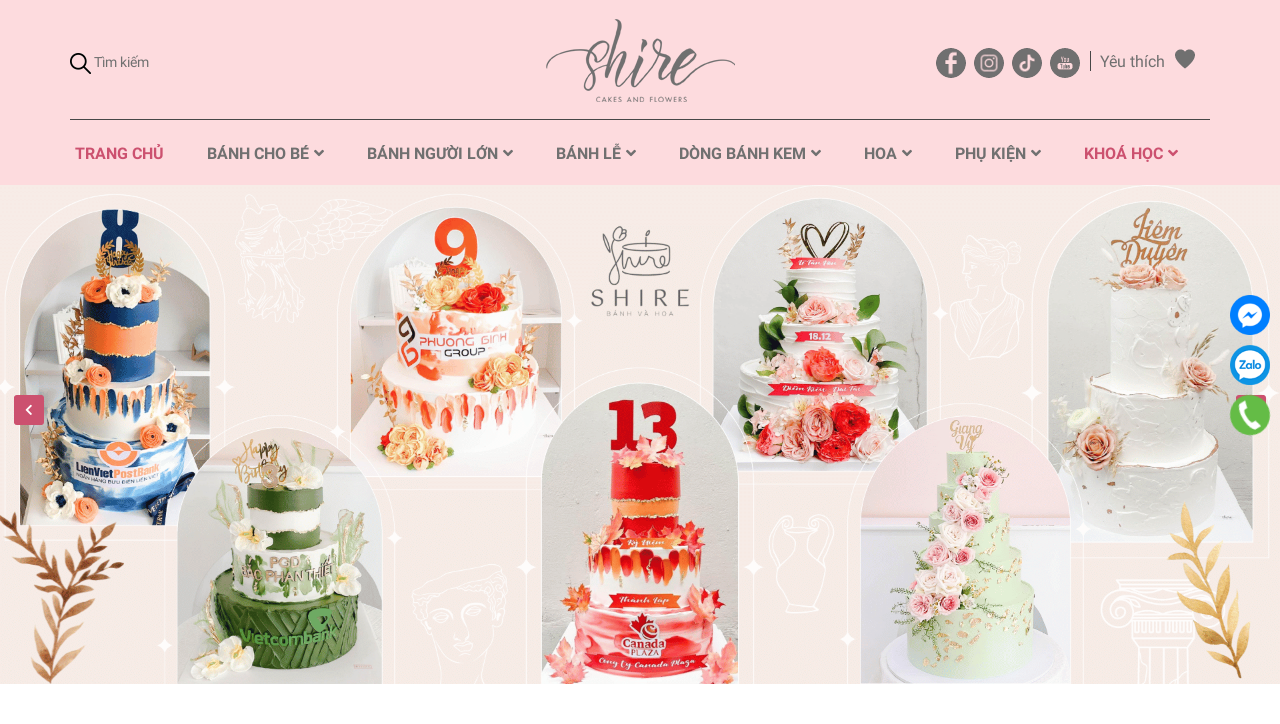

--- FILE ---
content_type: text/css
request_url: https://bizweb.dktcdn.net/100/429/555/themes/1005482/assets/index.scss.css?1743491064220
body_size: 6355
content:
.home-slider .slick-arrow{font-size:0;line-height:0;position:absolute;top:45%;display:block;width:30px;height:30px;padding:0;-webkit-transform:translate(0, -50%);-ms-transform:translate(0, -50%);transform:translate(0, -50%);cursor:pointer;color:transparent;border:none;outline:none;background:#cc516f;line-height:30px;text-align:center;z-index:2;border-radius:3px}.home-slider .slick-arrow.slick-prev{left:14px}.home-slider .slick-arrow.slick-prev:before{content:"\f053";font-family:"Font Awesome\ 5 Free";font-weight:900;font-size:12px;color:#fff}.home-slider .slick-arrow.slick-next{right:14px}.home-slider .slick-arrow.slick-next:before{content:"\f054";font-family:"Font Awesome\ 5 Free";font-weight:900;font-size:12px;color:#fff}.home-slider .slick-arrow:hover{background:#fff;border:1px solid #cc516f}.home-slider .slick-arrow:hover:before{color:#cc516f}@media (max-width: 991px){.home-slider{margin-top:0px}}@media (max-width: 991px){.s_slider .container{width:100%;padding:0;max-width:unset}}@media (max-width: 991px){.home-slider{margin-bottom:0px}}.home-slider .item a{display:block;text-align:center}.home-slider .item a img{display:unset}.base_slide{position:relative;z-index:0;margin-bottom:45px}@media (max-width: 991px){.base_slide{margin-top:0px !important;margin-bottom:30px}}.base_slide .items{height:100%;position:relative;z-index:1}.base_slide .items img{width:100%}.base_slide .items .slider_text{opacity:0;transition:all 1s}.base_slide .items .slider_text.slider_text_1{transform:rotateX(90deg) translateX(-25%)}.base_slide .items .slider_text.slider_text_2{transform:rotateX(90deg) translateX(25%)}.base_slide .items.slick-active img{transform:scale(1)}.base_slide .items.slick-active .slider_text{opacity:1;transform:rotateX(0deg) translateX(0)}.base_slide .slick-slide{margin:0}.base_slide .slick-dots{position:absolute;bottom:10px;left:0;right:0;margin-left:auto;margin-right:auto;width:100px;border-radius:15px;height:24px;align-items:center;display:flex !important;justify-content:center}.base_slide .slick-dots li button{border-radius:0;height:10px;width:10px;border:1px solid #e5e5e5;background-color:#fff}.base_slide .slick-dots li.slick-active button{border-color:#cc516f;background-color:#cc516f;border-radius:0;width:10px}.base_slide .items{position:relative}.base_slide .items .slider_text{position:absolute;top:calc(50% - 90px);width:100%}@media (max-width: 991px){.base_slide .items .slider_text{display:none}}.base_slide .items .slider_text.slider_text_2{text-align:right}.base_slide .items .slider_text h4{color:#222222;margin-bottom:10px;font-weight:600;font-size:40px}.base_slide .items .slider_text p{font-size:18px;color:#444444;margin-bottom:20px}.base_slide .items .slider_text button{font-size:15px;color:#fff;background:#cc516f;padding:10px 30px;border-radius:20px;border:none;outline:none}.base_slide .tns-nav{text-align:center;margin:0;padding:0;position:absolute;bottom:0;z-index:99;width:100%}.base_slide .tns-nav button{display:inline-block;border-radius:0;height:10px;width:10px;border:1px solid #e5e5e5;background-color:#fff;margin:0 2px;padding:0;font-size:0}.base_slide .tns-nav button.tns-nav-active{border-color:#cc516f;background-color:#cc516f;border-radius:0;width:10px}.btn_45{padding:0 30px;border-radius:0px;background:#cc516f;color:#fff;line-height:40px;text-align:center;border:solid 1px #cc516f}.btn_45:hover{background:#fff;color:#cc516f}.list-blogs-link{margin-top:30px}.section-head .button_show_tab{color:#cc516f;position:absolute;right:20px;z-index:99;top:17px;height:14px;line-height:14px;background:#fff}@media (max-width: 480px){.section-head .button_show_tab{top:10px;right:15px}}.section-head .button_show_tab span{background-color:#426fff;width:4px;height:4px;border-radius:100%;transition:0.4s;display:inline-block;transition:0.4s}.section-head .viewallcat{position:absolute;top:0;right:115px;height:60px;line-height:60px}.section-head .viewallcat.right_0{right:5px}@media (max-width: 991px){.section-head .viewallcat{width:100%;display:none;float:right;position:unset;height:unset;line-height:unset;margin-top:10px;margin-bottom:20px}}.section-head .viewallcat a{display:inline-block;vertical-align:middle;font-size:14px;color:#707070;padding:0px 10px}.section-head .viewallcat a:hover{color:#cc516f}@media (max-width: 991px){.section-head .viewallcat>a{margin-right:5px;color:#333;margin-top:12px;display:inline-block}}@media (max-width: 991px) and (min-width: 1025px){.section-head .viewallcat>a{max-width:200px;overflow:hidden;text-overflow:ellipsis;white-space:nowrap}}@media (max-width: 991px) and (min-width: 992px) and (max-width: 1024px){.section-head .viewallcat>a{max-width:160px;overflow:hidden;text-overflow:ellipsis;white-space:nowrap}}@media (max-width: 991px) and (max-width: 991px){.section-head .viewallcat>a{display:block;margin:0;padding:7px 10px 7px 0}}@media (max-width: 991px) and (min-width: 1025px){.section-head .viewallcat>a:hover,.section-head .viewallcat>a:focus{color:#cc516f}}@media (max-width: 991px){.section-head .viewallcat>a+a:before{content:"/ ";padding:0 3px;color:#ccc}}@media (max-width: 991px) and (max-width: 991px){.section-head .viewallcat>a+a:before{display:none}}@media (max-width: 991px) and (max-width: 991px){.section-head .viewallcat>a+a{border-top:1px dashed #ebebeb}}.section-head .viewmore{float:right;line-height:60px;color:#7d7d7d}.section-head .viewmore:hover{color:#cc516f}.title_base{float:left;font-size:16px;color:#fff;text-transform:uppercase;margin:0;height:60px;line-height:60px;padding:0 55px 0 20px;font-size:21px;font-weight:bold;background:#426fff;border-top-left-radius:5px}@media (max-width: 767px){.title_base{height:44px;line-height:44px;padding:0 30px 0 12px;font-size:17px;border-radius:0}.title_base img{padding-right:5px !important;width:22px}}.title_base img{padding-right:20px}.title_base a{color:#fff}.title_base a:hover{color:#707070}.heading h2,.heading h1,.heading h4{font-family:"Roboto",sans-serif;font-weight:700;font-size:30px;color:#707070;padding:0;margin:0;text-transform:uppercase;line-height:normal}@media (max-width: 767px){.heading h2,.heading h1,.heading h4{font-size:24px}}.heading h2 a,.heading h2 span,.heading h1 a,.heading h1 span,.heading h4 a,.heading h4 span{color:#707070}.heading h2 a:hover,.heading h1 a:hover,.heading h4 a:hover{color:#cc516f}.heading .title_small{font-size:14px;color:#666;margin-top:10px;position:relative}.heading .title_small:before{content:"";position:absolute;width:34px;height:1px;background:#cc516f;bottom:-15px;left:50%;transform:translate(-50%, -50%);-webkit-transform:translate(-50%, -50%);-moz-transform:translate(-50%, -50%);-o-transform:translate(-50%, -50%)}.title_main_page{width:100%;float:left}.title_main_page .h1,.title_main_page h1,.title_main_page h2{display:block;text-align:left;font-family:"Roboto",sans-serif;font-size:24px;font-weight:700;color:#707070;margin:0;padding:0}.title_main_page p{display:block;text-align:left;font-family:"Roboto",sans-serif;font-weight:400;color:#707070;padding:0;font-size:14px;line-height:23px;margin:0px 0 40px}.social-login--facebooks{text-align:center !important;margin-top:30px !important;width:100% !important;float:left !important}.social-login--facebooks a{display:inline-block !important;height:35px !important;margin:0 auto !important;margin:0 auto}.section_3banner{margin-bottom:30px}@media (max-width: 991px){.section_3banner{margin-bottom:20px}}.section_3banner .scale_hover{margin-bottom:18px}.section_3banner .banner_leng{width:100%}@media (min-width: 1200px){.section_3banner .banner_leng{height:337px}}.section_3banner .banner_leng.loaded{height:unset}.section_category{padding:20px 0 115px;background-size:cover;background-repeat:no-repeat;width:100%;height:100%}@media (max-width: 767px){.section_category{padding:0 0 35px}}@media (min-width: 768px) and (max-width: 991px){.section_category{padding:15px 0 50px}}.section_category .heading h2{color:#fff;padding-top:40px;margin-bottom:30px;position:relative}@media (max-width: 767px){.section_category .heading h2{padding-top:30px}}@media (min-width: 992px) and (max-width: 1199px){.section_category .heading h2{font-size:27px;line-height:36px;padding-top:20px}}.section_category .heading h2:before{position:absolute;content:"";width:30px;height:1px;background:#fff;bottom:-11px;left:0}.section_category .heading h2 a,.section_category .heading h2 span{color:#fff}@media (max-width: 767px){.section_category .heading h2{margin-bottom:15px}}.section_category .heading p{color:#fff}@media (min-width: 992px) and (max-width: 1199px){.section_category .heading p{font-size:13px}}.section_category .slick-category{margin:0 -15px}@media (max-width: 767px){.section_category .slick-category{padding-left:15px;margin-top:30px}.section_category .slick-category .slick-list{margin:-15px}.section_category .slick-category .slick-list .item{padding:0 10px}.section_category .slick-category .slick-list .item .thumb .image{height:259px}}.section_category .slick-category .item{padding:0 15px}.section_category .slick-category .item .thumb{position:relative}.section_category .slick-category .item .thumb .image{display:flex;position:relative;border-radius:5px;text-overflow:hidden;-webkit-box-align:center;-ms-flex-align:center;align-items:center;-ms-flex-pack:center;justify-content:center;position:relative;-webkit-transition:all ease 0.3s;-moz-transition:all ease 0.3s;-ms-transition:all ease 0.3s;-o-transition:all ease 0.3s;transition:all ease 0.3s}@media (min-width: 1200px){.section_category .slick-category .item .thumb .image{height:311px}}@media (min-width: 992px) and (max-width: 1199px){.section_category .slick-category .item .thumb .image{height:242.73px}}@media (min-width: 768px) and (max-width: 991px){.section_category .slick-category .item .thumb .image{height:242.73px}}@media (min-width: 544px) and (max-width: 767px){.section_category .slick-category .item .thumb .image{height:277.41px}}@media (min-width: 475px) and (max-width: 543px){.section_category .slick-category .item .thumb .image{height:240.42px}}@media (min-width: 425px) and (max-width: 474px){.section_category .slick-category .item .thumb .image{height:211.52px}}@media (min-width: 375px) and (max-width: 424px){.section_category .slick-category .item .thumb .image{height:182.63px}}@media (max-width: 374px){.section_category .slick-category .item .thumb .image{height:150.27px}}.section_category .slick-category .item .thumb .image img{width:100%;max-width:100%;max-height:100%;border-radius:5px;height:auto !important}.section_category .slick-category .item .thumb .image img.loaded{height:auto;width:auto}.section_category .slick-category .title_cate_{font-size:24px;color:#cc516f;font-weight:700;line-height:24px;text-align:center;margin:18px 0 0 0}@media (max-width: 767px){.section_category .slick-category .title_cate_{font-size:13.24px;margin-top:10px}}.section_category .slick-category .title_cate_ a{color:#fff;font-size:16px;font-weight:bold;font-family:"Roboto",sans-serif;text-transform:uppercase}@media (max-width: 767px){.section_category .slick-category .title_cate_ a{font-size:14px}}.section_category .slick-category .title_cate_ a:hover{color:#cc516f}.section_tab_feature{padding:0px 0 30px 0;position:relative}@media (min-width: 768px) and (max-width: 991px){.section_tab_feature{padding-top:30px}}@media (min-width: 1200px){.section_tab_feature:before{content:"";position:absolute;width:1140px;height:72px;background:#fff;top:-36px;left:50%;transform:translate(-50%, -50%);-webkit-transform:translate(-50%, -50%);-moz-transform:translate(-50%, -50%);-o-transform:translate(-50%, -50%)}}@media (min-width: 992px) and (max-width: 1199px){.section_tab_feature:before{content:"";position:absolute;width:960px;height:72px;background:#fff;top:-36px;left:50%;transform:translate(-50%, -50%);-webkit-transform:translate(-50%, -50%);-moz-transform:translate(-50%, -50%);-o-transform:translate(-50%, -50%)}}@media (max-width: 767px){.section_tab_feature{margin-bottom:0px;margin-top:0px;padding:40px 0 10px 0}}.section_tab_feature .heading h2{margin-top:-22px;position:relative}@media (max-width: 767px){.section_tab_feature .heading h2{margin-top:0px;text-align:left;margin-bottom:20px}.section_tab_feature .heading h2:before{content:"";position:absolute;width:50px;height:1px;bottom:-10px;left:0;background:#cc516f}}.section_tab_feature .heading p{color:#666;margin-top:10px}.section_tab_feature .title_modules{display:inline-block;position:relative;margin:0;padding:0;text-align:left;float:left}.section_tab_feature .btn-primary-xt{height:32px;line-height:31px;border:1px solid #707070;color:#707070;border-radius:30px;padding:0 25px;font-size:14px}.section_tab_feature .btn-primary-xt:hover{border:1px solid #cc516f;background:#cc516f;color:#fff}@media (max-width: 375px){.section_tab_feature .wrap_content{margin-top:20px !important}}@media (max-width: 375px){.section_tab_feature .item{margin:0 !important}}.section_tab_feature .item_product_main .product-info{padding:35px 39px 0 39px;text-align:center}.section_tab_feature .item_product_main .product-info .price-box{text-align:center}.tabwrap{position:relative;z-index:2;width:100%}.tabwrap .button_show_tab{font-size:22px;color:#text-color;position:absolute;right:15px;z-index:99;top:7px;height:30px;line-height:30px}@media (max-width: 767px){.tabwrap .button_show_tab{top:0px}}@media (min-width: 768px) and (max-width: 991px){.tabwrap .button_show_tab{top:-18px}}.tabwrap .twrap{padding:0;display:block;float:left;width:100%;text-align:center;border:none;padding-top:33px}@media (max-width: 991px){.tabwrap .twrap{padding-top:30px}}@media (max-width: 991px){.tabwrap .twrap{text-align:left;position:absolute;top:15px;right:15px;z-index:10000;background:#fff;min-width:220px;-webkit-box-shadow:0px 0px 6px -1px rgba(0,0,0,0.54);-moz-box-shadow:0px 0px 6px -1px rgba(0,0,0,0.54);box-shadow:0px 0px 6px -1px rgba(0,0,0,0.54);-webkit-transition:all .5s ease-in-out;-moz-transition:all .5s ease-in-out;-o-transition:all .5s ease-in-out;transition:all .5s ease-in-out;visibility:hidden;opacity:0;height:auto;width:auto !important;padding-right:0px;padding-bottom:0;padding:0}.tabwrap .twrap.open{visibility:visible;opacity:1;top:37px;border:none}.tabwrap .twrap .tab-link{display:block;margin:0;padding:0 15px;border-bottom:solid 1px #ebebeb}.tabwrap .twrap .tab-link.current{color:#cc516f}.tabwrap .twrap .tab-link.current span{color:#cc516f}.tabwrap .twrap .tab-link:last-child{border-bottom:0}.tabwrap .twrap .tab-link>a{display:block;border-top:none !important;border-bottom:1px solid transparent !important}.tabwrap .twrap .tab-link{line-height:40px;margin-left:0px;position:relative;color:#707070;font-size:14px;font-family:"Roboto",sans-serif;font-weight:400;margin-right:15px}.tabwrap .twrap .tab-link:before{content:"";width:45px;height:3px;background:transparent;position:absolute;bottom:-11px;left:50%;transform:translateX(-50%);-moz-transform:translateX(-50%);-webkit-transform:translateX(-50%);-o-transform:translateX(-50%);-os-transform:translateX(-50%)}.tabwrap .twrap .tab-link span{font-size:16px;font-family:"Roboto",sans-serif;color:#707070}}@media (max-width: 991px) and (min-width: 992px){.tabwrap .twrap .tab-link.current,.tabwrap .twrap .tab-link:hover{color:#cc516f}.tabwrap .twrap .tab-link.current:before,.tabwrap .twrap .tab-link:hover:before{background:#cc516f}.tabwrap .twrap .tab-link.current a,.tabwrap .twrap .tab-link.current span,.tabwrap .twrap .tab-link:hover a,.tabwrap .twrap .tab-link:hover span{color:#cc516f}}@media (max-width: 991px){.tabwrap .twrap .tab-link:last-child:after{display:none}}@media (min-width: 768px) and (max-width: 1199px){.tabwrap .twrap{float:left}}@media (min-width: 992px){.tabwrap .twrap .item{display:inline-block;margin:0 11px;text-align:center;font-size:14px;color:#666;font-family:"Roboto",sans-serif;padding:0 18px;height:34px;line-height:33px;cursor:pointer;border-radius:30px;border:1px solid #ebebeb}.tabwrap .twrap .item span{height:60px;display:flex;text-align:center;justify-content:center;align-items:center;margin-bottom:5px;position:relative;vertical-align:middle;-webkit-transform-origin:50% 100%;-moz-transform-origin:50% 100%;-ms-transform-origin:50% 100%;transform-origin:50% 100%}.tabwrap .twrap .item.current,.tabwrap .twrap .item:hover{color:#fff;background:#cc516f;border:1px solid #cc516f}.tabwrap .twrap .item:hover span{webkit-animation:hover-imagecategory 0.6s cubic-bezier(0.25, 0.46, 0.45, 0.94) 1;-moz-animation:hover-imagecategory 0.6s cubic-bezier(0.25, 0.46, 0.45, 0.94) 1;-o-animation:hover-imagecategory 0.6s cubic-bezier(0.25, 0.46, 0.45, 0.94) 1;animation:hover-imagecategory 0.6s cubic-bezier(0.25, 0.46, 0.45, 0.94) 1}}.tabwrap .uwrap_tab{width:100%;margin-top:41px}@media (max-width: 767px){.tabwrap .uwrap_tab{margin-top:10px}}@media (min-width: 768px) and (max-width: 1199px){.tabwrap .uwrap_tab{margin-top:40px}}.tabwrap .tab-content{overflow:unset;height:0px}.tabwrap .tab-content p{display:none}.tabwrap .tab-content.current{height:unset}.tabwrap .tab-content.current p{display:block}.tabwrap .tab-content{opacity:0;visibility:hidden;height:0;overflow:hidden}.tabwrap .tab-content.current{opacity:1;visibility:visible;height:auto}.tabwrap .slick_product{margin:0 0px}.tabwrap .slick_product .slick-slide .item{padding:0 15px;margin:10px 0}.tabwrap .slick_product .slick-slide .item_product_main{border:none}.tabwrap .slick_product .slick-arrow{font-size:0;line-height:0;position:absolute;top:45%;display:block;width:30px;height:30px;padding:0;-webkit-transform:translate(0, -50%);-ms-transform:translate(0, -50%);transform:translate(0, -50%);cursor:pointer;color:transparent;border:none;outline:none;background:#cc516f;line-height:30px;text-align:center;z-index:2;border-radius:3px}.tabwrap .slick_product .slick-arrow.slick-prev{left:14px}.tabwrap .slick_product .slick-arrow.slick-prev:before{content:"\f053";font-family:"Font Awesome\ 5 Free";font-weight:900;font-size:12px;color:#fff}.tabwrap .slick_product .slick-arrow.slick-next{right:14px}.tabwrap .slick_product .slick-arrow.slick-next:before{content:"\f054";font-family:"Font Awesome\ 5 Free";font-weight:900;font-size:12px;color:#fff}.tabwrap .slick_product .slick-arrow:hover{background:#fff;border:1px solid #cc516f}.tabwrap .slick_product .slick-arrow:hover:before{color:#cc516f}.tabwrap .slick_product .slick-arrow{top:-218px}@media (max-width: 1199px){.tabwrap .slick_product .slick-arrow{display:none !important}}@media (max-width: 1199px) and (min-width: 768px){.tabwrap .slick_product .slick-arrow{top:-235px}}@media (max-width: 767px){.tabwrap .slick_product .slick-arrow{top:auto;bottom:-75px}}.tabwrap .slick_product .slick-arrow.slick-next,.tabwrap .slick_product .slick-arrow.slick-prev{align-items:center;justify-content:center;background:#ebebeb;width:50px;height:50px;line-height:50px;border-radius:50px}.tabwrap .slick_product .slick-arrow.slick-next:hover,.tabwrap .slick_product .slick-arrow.slick-prev:hover{background:#cc516f}.tabwrap .slick_product .slick-arrow.slick-next:hover:before,.tabwrap .slick_product .slick-arrow.slick-prev:hover:before{filter:brightness(0) invert(1)}.tabwrap .slick_product .slick-arrow.slick-next.slick-disabled,.tabwrap .slick_product .slick-arrow.slick-prev.slick-disabled{background:#f5f5f5;cursor:default}.tabwrap .slick_product .slick-arrow.slick-next.slick-disabled:before,.tabwrap .slick_product .slick-arrow.slick-prev.slick-disabled:before{filter:brightness(0) invert(1)}.tabwrap .slick_product .slick-arrow.slick-next{right:15px}@media (max-width: 767px){.tabwrap .slick_product .slick-arrow.slick-next{right:30%}}.tabwrap .slick_product .slick-arrow.slick-prev{left:15px}@media (max-width: 767px){.tabwrap .slick_product .slick-arrow.slick-prev{left:30%}}.section_3_category{margin-top:40px;padding-bottom:10px}.section_3_category .slick-arrow{font-size:0;line-height:0;position:absolute;top:45%;display:block;width:30px;height:30px;padding:0;-webkit-transform:translate(0, -50%);-ms-transform:translate(0, -50%);transform:translate(0, -50%);cursor:pointer;color:transparent;border:none;outline:none;background:#cc516f;line-height:30px;text-align:center;z-index:2;border-radius:3px}.section_3_category .slick-arrow.slick-prev{left:14px}.section_3_category .slick-arrow.slick-prev:before{content:"\f053";font-family:"Font Awesome\ 5 Free";font-weight:900;font-size:12px;color:#fff}.section_3_category .slick-arrow.slick-next{right:14px}.section_3_category .slick-arrow.slick-next:before{content:"\f054";font-family:"Font Awesome\ 5 Free";font-weight:900;font-size:12px;color:#fff}.section_3_category .slick-arrow:hover{background:#fff;border:1px solid #cc516f}.section_3_category .slick-arrow:hover:before{color:#cc516f}.section_3_category .slick-arrow{top:-57px}@media (max-width: 767px){.section_3_category .slick-arrow{top:-54px}}@media (min-width: 992px) and (max-width: 1199px){.section_3_category .slick-arrow{top:-47px}}.section_3_category .slick-arrow:hover{border:none}.section_3_category .slick-arrow:hover:before{color:#cc516f !important}.section_3_category .slick-arrow.slick-prev{left:unset;right:12px;background:transparent}.section_3_category .slick-arrow.slick-prev:before{color:#cacaca;font-size:16px}.section_3_category .slick-arrow.slick-next{right:-10px;background:transparent}.section_3_category .slick-arrow.slick-next:before{color:#cacaca;font-size:16px}@media (max-width: 767px){.section_3_category .col-md-4:nth-child(3) .content{margin-top:25px}}.section_3_category .title_module_1 h2{font-size:24px;font-weight:bold;margin-bottom:40px}@media (max-width: 767px){.section_3_category .title_module_1 h2{font-size:19.37px}}@media (min-width: 992px) and (max-width: 1199px){.section_3_category .title_module_1 h2{margin-bottom:30px}}.section_3_category .title_module_1 h2:before{content:"";position:absolute;top:16px;left:20px;width:79%;height:1px;background:#ebebeb}@media (max-width: 767px){.section_3_category .title_module_1 h2:before{width:76%;top:13px}}@media (min-width: 768px) and (max-width: 991px){.section_3_category .title_module_1 h2:before{width:88%}}@media (min-width: 992px) and (max-width: 1199px){.section_3_category .title_module_1 h2:before{width:75%}}.section_3_category .title_module_1 h2 a{background:#fff;position:relative;padding-right:22px}@media (min-width: 992px) and (max-width: 1199px){.section_3_category .title_module_1 h2 a{padding-right:15px}}.section_banner_big{margin-bottom:30px}@media (min-width: 768px) and (max-width: 991px){.section_banner_big{margin-bottom:30px}}.section_banner_big .banner_leng{width:100%}@media (min-width: 1200px){.section_banner_big .banner_leng{height:250px}}.section_banner_big .banner_leng.loaded{height:unset}.section_blog_feature{background:#f5f5f5;padding:30px 0}@media (max-width: 767px){.section_blog_feature{padding:30px 0 40px 0;margin-top:20px}.section_blog_feature .blogs-mobile{overflow-x:auto;overflow-y:hidden;-webkit-overflow-scrolling:touch;flex-direction:unset;-webkit-flex-flow:unset;flex-flow:unset;-webkit-justify-content:unset;justify-content:unset;-webkit-align-items:unset;align-items:unset}}@media (max-width: 767px){.section_blog_feature .heading{text-align:left !important}.section_blog_feature .heading h2{margin-bottom:52px;position:relative}.section_blog_feature .heading h2:before{content:"";position:absolute;width:50px;height:1px;bottom:-20px;left:0;background:#cc516f}}@media (min-width: 768px){.section_blog_feature .blogs-mobile{margin-top:40px}}.section_blog_feature .blog_homepage .heading{margin-bottom:14px}.section_blog_feature .blog_homepage .slickblog{padding-top:35px;margin:0 -15px}@media (max-width: 767px){.section_blog_feature .blog_homepage .slickblog{padding-left:15px;margin-top:30px}.section_blog_feature .blog_homepage .slickblog .slick-list{margin:-15px}.section_blog_feature .blog_homepage .slickblog .slick-list .slick-slide{padding:0 7.5px 0 15px}}.section_blog_feature .blog_homepage .slickblog .slick-slide{padding:0 15px}.itemblog_big .image-blog{width:100%;float:left}.itemblog_big .image-blog .imageload{height:250px;width:100%}.itemblog_big .image-blog .imageload.loaded{height:unset;width:auto}.itemblog_big .content-blog{padding:25px 30px 45px 20px;float:left;width:100%;background:#fff}@media (max-width: 767px){.itemblog_big .content-blog{padding:15px 20px 15px 20px}}.itemblog_big .content-blog h3{font-size:18px;font-weight:bold;line-height:22px;word-break:break-word;display:-webkit-box;-webkit-line-clamp:2;-webkit-box-orient:vertical;text-overflow:ellipsis;overflow:hidden;height:44px}@media (max-width: 991px){.itemblog_big .content-blog h3{font-size:14px}}.itemblog_big .content-blog h3 a:hover{color:#cc516f}.itemblog_big .content-blog .posts p{color:#666;line-height:22px}@media (max-width: 991px){.itemblog_big .content-blog .posts p{font-size:13px}}.itemblog_big .content-blog .posts p .doctiep{color:#cc516f}.itemblog_big .content-blog .posts p .doctiep:hover{text-decoration:underline}.section_mailchimp{padding:50px 0}@media (min-width: 768px) and (max-width: 991px){.section_mailchimp{padding:30px 0}.section_mailchimp .scale_hover{text-align:center}.section_mailchimp .first_email{padding-right:15px !important;padding-left:15px !important;margin-left:0px !important}.section_mailchimp .first_email:before{height:265px !important;width:100% !important;right:0 !important}}@media (max-width: 767px){.section_mailchimp{padding:15px 0 20px 0}.section_mailchimp .mail_footer{padding:0px 20px 0px 20px}.section_mailchimp .mail_footer .heading h2{font-size:18px}.section_mailchimp .mail_footer .heading p{font-size:11px}.section_mailchimp .groupiput input{font-size:12px !important;margin-top:0px !important}}.section_mailchimp .banner_leng{width:100%}@media (min-width: 1200px){.section_mailchimp .banner_leng{height:307px}}.section_mailchimp .banner_leng.loaded{height:unset}.section_mailchimp .first_email{margin-top:90px;position:relative;padding-right:50px;padding-left:30px;margin-left:-5px}@media (max-width: 767px){.section_mailchimp .first_email{margin-top:35px;padding:0 15px;margin-left:0px}}.section_mailchimp .first_email:before{content:"";position:absolute;width:124%;height:300px;top:-22px;right:10px;border:1px solid #cc516f}@media (max-width: 767px){.section_mailchimp .first_email:before{width:90%;height:220px;top:-22px;right:15px}}.section_mailchimp .first_email h2{padding-bottom:20px;font-size:26px}.section_mailchimp .first_email p{color:#666}.section_mailchimp .first_email .groupiput input{border:none;border-bottom:1px solid #ebebeb;padding:0 20px 0 20px;margin-top:20px;border-radius:0;text-align:center;font-size:16px;color:#979b9e}.section_mailchimp .first_email .groupiput input::-webkit-input-placeholder{color:#979b9e}.section_mailchimp .first_email .groupiput input::-moz-placeholder{color:#979b9e}.section_mailchimp .first_email .groupiput input:-ms-input-placeholder{color:#979b9e}.section_mailchimp .first_email .subscribe .btn{margin:0 auto}.section_mailchimp .first_email .subscribe .btn:hover{background:#707070}.aside-item{float:left}.slick_margin.slick-slider{margin:0 -15px}.slick_margin .slick-slide{margin:0 15px}.tns-outer{padding:0 !important}.tns-outer [hidden]{display:none !important}.tns-outer [aria-controls],.tns-outer [data-action]{cursor:pointer}.tns-slider{-webkit-transition:all 0s;-moz-transition:all 0s;transition:all 0s}.tns-slider>.tns-item{-webkit-box-sizing:border-box;-moz-box-sizing:border-box;box-sizing:border-box}.tns-horizontal.tns-subpixel{white-space:nowrap}.tns-horizontal.tns-subpixel>.tns-item{display:inline-block;vertical-align:top;white-space:normal;text-align:center}.tns-horizontal.tns-no-subpixel:after{content:'';display:table;clear:both}.tns-horizontal.tns-no-subpixel>.tns-item{float:left}.tns-horizontal.tns-carousel.tns-no-subpixel>.tns-item{margin-right:-100%}.tns-no-calc{position:relative;left:0}.tns-gallery{position:relative;left:0;min-height:1px}.tns-gallery>.tns-item{position:absolute;left:-100%;-webkit-transition:transform 0s, opacity 0s;-moz-transition:transform 0s, opacity 0s;transition:transform 0s, opacity 0s}.tns-gallery>.tns-slide-active{position:relative;left:auto !important}.tns-gallery>.tns-moving{-webkit-transition:all 0.25s;-moz-transition:all 0.25s;transition:all 0.25s}.tns-autowidth{display:inline-block}.tns-lazy-img{-webkit-transition:opacity 0.6s;-moz-transition:opacity 0.6s;transition:opacity 0.6s;opacity:0.6}.tns-lazy-img.tns-complete{opacity:1}.tns-ah{-webkit-transition:height 0s;-moz-transition:height 0s;transition:height 0s}.tns-ovh{overflow:hidden}.tns-visually-hidden{position:absolute;left:-10000em}.tns-transparent{opacity:0;visibility:hidden}.tns-fadeIn{opacity:1;filter:alpha(opacity=100);z-index:0}.tns-normal,.tns-fadeOut{opacity:0;filter:alpha(opacity=0);z-index:-1}.tns-vpfix{white-space:nowrap}.tns-vpfix>div,.tns-vpfix>li{display:inline-block}.tns-t-subp2{margin:0 auto;width:310px;position:relative;height:10px;overflow:hidden}.tns-t-ct{width:2333.3333333%;width:-webkit-calc(100% * 70 / 3);width:-moz-calc(100% * 70 / 3);width:calc(100% * 70 / 3);position:absolute;right:0}.tns-t-ct:after{content:'';display:table;clear:both}.tns-t-ct>div{width:1.4285714%;width:-webkit-calc(100% / 70);width:-moz-calc(100% / 70);width:calc(100% / 70);height:10px;float:left}


--- FILE ---
content_type: application/javascript
request_url: https://bizweb.dktcdn.net/100/429/555/themes/1005482/assets/index.js?1743491064220
body_size: 2236
content:
$(document).ready(function ($) {
	$('.home-slider').slick({
		lazyLoad: 'ondemand',
		autoplay: true,
		autoplaySpeed: 4000,
		fade: true,
		cssEase:'linear',
		dots: false,
		arrows: true,
		infinite: true,
		pauseOnHover:false
	});
	$('.slickpro').slick({
		autoplay: false,
		autoplaySpeed: 6000,
		dots: false,
		arrows: true,
		loop: false,
		infinite:false,
		speed: 300,
		rows: 1,
		slidesToShow: 6,
		slidesToScroll: 3,
		responsive: [
			{
				breakpoint: 1365,
				settings: {
					slidesToShow: 5,
					slidesToScroll: 5
				}
			},
			{
				breakpoint: 1200,
				settings: {
					slidesToShow: 4,
					slidesToScroll: 4
				}
			},
			{
				breakpoint: 1024,
				settings: {
					slidesToShow: 3,
					slidesToScroll: 3
				}
			},
			{
				breakpoint: 991,
				settings: {
					slidesToShow: 3,
					slidesToScroll: 3
				}
			},
			{
				breakpoint: 767,
				settings: {
					slidesToShow: 2,
					slidesToScroll: 2
				}
			}
		]
	});

	$('.slickprolist').slick({
		autoplay: false,
		autoplaySpeed: 5000,
		dots: false,
		arrows: true,
		speed: 300,
		rows: 1,
		loop: false,
		infinite:false,
		slidesToShow: 5,
		slidesToScroll: 3,
		responsive: [
			{
				breakpoint: 1200,
				settings: {
					slidesToShow: 4,
					slidesToScroll: 3
				}
			},
			{
				breakpoint: 1024,
				settings: {
					slidesToShow: 4,
					slidesToScroll: 3
				}
			},
			{
				breakpoint: 991,
				settings: {
					slidesToShow: 3,
					slidesToScroll: 2
				}
			},
			{
				breakpoint: 767,
				settings: {
					slidesToShow: 2,
					slidesToScroll: 2
				}
			}
		]
	});
	$('.slickphukien').slick({
		autoplay: true,
		autoplaySpeed: 5000,
		dots: false,
		arrows: true,
		speed: 300,
		rows: 1,
		loop: false,
		infinite:false,
		slidesToShow: 5,
		slidesToScroll: 5,
		responsive: [
			{
				breakpoint: 1200,
				settings: {
					slidesToShow: 5,
					slidesToScroll: 5
				}
			},
			{
				breakpoint: 1024,
				settings: {
					slidesToShow: 4,
					slidesToScroll: 4
				}
			},
			{
				breakpoint: 991,
				settings: {
					slidesToShow: 3,
					slidesToScroll: 3
				}
			},
			{
				breakpoint: 767,
				settings: {
					slidesToShow: 2,
					slidesToScroll: 2
				}
			}
		]
	});
	$('.slick-category').slick({
		autoplay: false,
		autoplaySpeed: 6000,
		dots: false,
		arrows: false,
		infinite: false,
		speed: 300,
		slidesToShow: 3,
		slidesToScroll: 3,
		responsive: [
			{
				breakpoint: 1200,
				settings: {
					slidesToShow: 3,
					slidesToScroll: 3
				}
			},
			{
				breakpoint: 1024,
				settings: {
					slidesToShow: 3,
					slidesToScroll: 3
				}
			},
			{
				breakpoint: 991,
				settings: {
					slidesToShow: 3,
					slidesToScroll: 3
				}
			},
			{
				breakpoint: 767,
				settings: {
					variableWidth: true,
					slidesToShow: 2,
					slidesToScroll: 2
				}
			},
			{
				breakpoint: 480,
				settings: {
					slidesToShow: 2,
					slidesToScroll: 2
				}
			},
		]
	})
	$('.slickblog').slick({
		autoplay: false,
		autoplaySpeed: 6000,
		dots: false,
		arrows: false,
		infinite: false,
		speed: 300,
		slidesToShow: 3,
		slidesToScroll: 3,
		responsive: [
			{
				breakpoint: 1200,
				settings: {
					slidesToShow: 3,
					slidesToScroll: 3
				}
			},
			{
				breakpoint: 1024,
				settings: {
					slidesToShow: 3,
					slidesToScroll: 3
				}
			},
			{
				breakpoint: 991,
				settings: {
					slidesToShow: 3,
					slidesToScroll: 3
				}
			},
			{
				breakpoint: 767,
				settings: {
					variableWidth: true,
					slidesToShow: 2,
					slidesToScroll: 2
				}
			}
		]
	})

	$('.slickbrand').slick({
		autoplay: true,
		autoplaySpeed: 6000,
		dots: false,
		arrows: false,
		infinite: false,
		speed: 300,
		slidesToShow: 6,
		slidesToScroll: 6,
		responsive: [
			{
				breakpoint: 1200,
				settings: {
					slidesToShow: 6,
					slidesToScroll:6
				}
			},
			{
				breakpoint: 1024,
				settings: {
					slidesToShow: 5,
					slidesToScroll: 5
				}
			},
			{
				breakpoint: 991,
				settings: {
					slidesToShow: 4,
					slidesToScroll: 4
				}
			},
			{
				breakpoint: 767,
				settings: {
					slidesToShow: 2,
					slidesToScroll: 2
				}
			}
		]
	});
	$('.slick_vertical').slick({
		autoplay: false,
		dots: false,
		arrows: true,
		infinite: false,
		speed: 300,
		rows: 1,
		slidesToShow: 1,
		slidesToScroll: 1,
		responsive: [
			{
				breakpoint: 1200,
				settings: {
					slidesToShow: 1,
					slidesToScroll: 1
				}
			},
			{
				breakpoint: 1024,
				settings: {
					slidesToShow: 1,
					slidesToScroll: 1
				}
			},
			{
				breakpoint: 991,
				settings: {
					slidesToShow: 1,
					slidesToScroll: 1
				}
			},
			{
				breakpoint: 767,
				settings: {
					slidesToShow: 1,
					slidesToScroll: 1
				}
			}
		]
	});
});

$(".not-dqtab").each( function(e){
	/*khai báo khởi tạo ban đầu cho 2 kiểu tab*/
	var $this1 = $(this);
	var $this2 = $(this);
	var datasection = $this1.closest('.not-dqtab').attr('data-section');
	$this1.find('.tabs-title .item:first-child').addClass('current');
	$this1.find('.tab-content').first().addClass('current');

	/*khai báo cho chức năng dành cho mobile tab*/
	var _this = $(this).find('.wrap_tab_index .title_module_main');
	var droptab = $(this).find('.link_tab_check_click');


	/*type 1*/ //kiểu 1 này thì load có owl carousel
	$this1.find('.tabtitle1.ajax .item').click(function(){
		var $this2 = $(this),
			tab_id = $this2.attr('data-tab'),
			url = $this2.attr('data-url');
		var etabs = $this2.closest('.e-tabs');
		etabs.find('.tab-viewall').attr('href',url);
		etabs.find('.tabs-title .item').removeClass('current');
		etabs.find('.tab-content').removeClass('current');
		$this2.addClass('current');
		etabs.find("."+tab_id).addClass('current');
		//Nếu đã load rồi thì không load nữa
		if(!$this2.hasClass('has-content')){
			$this2.addClass('has-content');		
			getContentTab(url,"."+ datasection+" ."+tab_id);
		}
	});


});


// Get content cho tab
function getContentTab(url,selector){
	url = url+"?view=ajaxload";
	var loading = '<div class="a-center"><img src="//bizweb.dktcdn.net/100/429/555/themes/1005482/assets/rolling.svg?1743477275906" alt="loading"/></div>';
	$.ajax({
		type: 'GET',
		url: url,
		beforeSend: function() {
			$(selector).html(loading);
		},
		success: function(data) {
			var content = $(data);
			setTimeout(function(){
				$(selector).html(content.html());
				ajaxSlick(selector);
				awe_lazyloadImage();
				$('.add_to_cart').click(function(e){
					e.preventDefault();
					var $this = $(this);						   
					var form = $this.parents('form');						   
					$.ajax({
						type: 'POST',
						url: '/cart/add.js',
						async: false,
						data: form.serialize(),
						dataType: 'json',
						error: addToCartFail,
						beforeSend: function() {  
							if(window.theme_load == "icon"){
								awe_showLoading('.btn-addToCart');
							} else{
								awe_showPopup('.loading');
							}
						},
						success: addToCartSuccess,
						cache: false
					});
				});

			},500);
		},
		dataType: "html"
	});
}
// Ajax carousel
function ajaxSlick(selector,dataLgg){
	$(selector+' .slicktwo').each( function(){
		$(this).slick({
			autoplay: true,
			autoplaySpeed: 6000,
			dots: false,
			arrows: true,
			rows: 2,
			loop: false,
			infinite:false,
			speed: 300,
			slidesToShow: 4,
			slidesToScroll: 2,
			centerPadding: 15,
			responsive: [
				{
					breakpoint: 1200,
					settings: {
						slidesToShow: 4,
						slidesToScroll: 2
					}
				},
				{
					breakpoint: 1024,
					settings: {
						slidesToShow: 3,
						slidesToScroll: 2
					}
				},
				{
					breakpoint: 991,
					settings: {
						slidesToShow: 3,
						slidesToScroll: 2
					}
				},
				{
					breakpoint: 767,
					settings: {
						slidesToShow: 2,
						slidesToScroll: 2
					}
				}
			]
		});
	});
	$(selector+' .slickone').each( function(){
		$(this).slick({
			autoplay: true,
			autoplaySpeed: 6000,
			dots: false,
			arrows: true,
			rows: 1,
			loop: false,
			infinite:false,
			speed: 300,
			slidesToShow: 4,
			slidesToScroll: 2,
			centerPadding: 15,
			responsive: [
				{
					breakpoint: 1200,
					settings: {
						slidesToShow: 4,
						slidesToScroll: 2
					}
				},
				{
					breakpoint: 1024,
					settings: {
						slidesToShow: 3,
						slidesToScroll: 2
					}
				},
				{
					breakpoint: 991,
					settings: {
						slidesToShow: 3,
						slidesToScroll: 2
					}
				},
				{
					breakpoint: 767,
					settings: {
						slidesToShow: 2,
						slidesToScroll: 2
					}
				}
			]
		});
	})
}


$('.slicktwo_frist').slick({
	autoplay: true,
	autoplaySpeed: 6000,
	dots: false,
	arrows: true,
	rows: 1,
	loop: false,
	infinite:false,
	speed: 300,
	slidesToShow: 4,
	slidesToScroll: 2,
	centerPadding: 15,
	responsive: [
		{
			breakpoint: 1200,
			settings: {
				slidesToShow: 4,
				slidesToScroll: 2
			}
		},
		{
			breakpoint: 1024,
			settings: {
				slidesToShow: 3,
				slidesToScroll: 2
			}
		},
		{
			breakpoint: 991,
			settings: {
				slidesToShow: 3,
				slidesToScroll: 2
			}
		},
		{
			breakpoint: 767,
			settings: {
				slidesToShow: 2,
				slidesToScroll: 2
			}
		}
	]
});
$('.slickone_first').slick({
	autoplay: true,
	autoplaySpeed: 6000,
	dots: false,
	arrows: true,
	rows: 1,
	loop: false,
	infinite:false,
	speed: 300,
	slidesToShow: 4,
	slidesToScroll: 2,
	centerPadding: 15,
	responsive: [
		{
			breakpoint: 1200,
			settings: {
				slidesToShow: 4,
				slidesToScroll: 2
			}
		},
		{
			breakpoint: 1024,
			settings: {
				slidesToShow: 3,
				slidesToScroll: 2
			}
		},
		{
			breakpoint: 991,
			settings: {
				slidesToShow: 2,
				slidesToScroll: 2
			}
		},
		{
			breakpoint: 767,
			settings: {
				slidesToShow: 1,
				slidesToScroll: 1
			}
		}
	]
});

$('.owltesti').slick({
	autoplay: false,
	autoplaySpeed: 4000,
	dots: false,
	arrows: false,
	infinite: true,
	speed: 300,
	rows: 1,
	loop: false,
	infinite:false,
	slidesToShow: 3,
	slidesToScroll: 1,
	responsive: [
		{
			breakpoint: 1200,
			settings: {
				slidesToShow: 3,
				slidesToScroll: 1
			}
		},
		{
			breakpoint: 1024,
			settings: {
				slidesToShow: 2,
				slidesToScroll: 1
			}
		},
		{
			breakpoint: 991,
			settings: {
				slidesToShow: 2,
				slidesToScroll: 1
			}
		},
		{
			breakpoint: 767,
			settings: {
				slidesToShow: 1,
				slidesToScroll: 1
			}
		}
	]
});
$(".owltesti .slick-slide").click(function(){ 
	$('.owltesti .slick-slide').removeClass('slick-current');
	$(this).addClass('slick-current');
	var content = $(this).find('.dgwrap').attr('data-text'),
		pill = $('.section_testi .contentext');
	pill.html('<p>'+content+'</p>');
});

$(document).ready(function(){

	$(".wrap_tab_index").each( function(){
		var newthis = $(this);
		$(this).find(".button_show_tab").click(function(){ 
			if($(newthis).find('.link_tab_check_click').hasClass('open')){
				$('.link_tab_check_click').removeClass('open');
			}else {
				$('.link_tab_check_click').removeClass('open');
				$(newthis).find('.link_tab_check_click').addClass('open');
			}
		});
	});



});